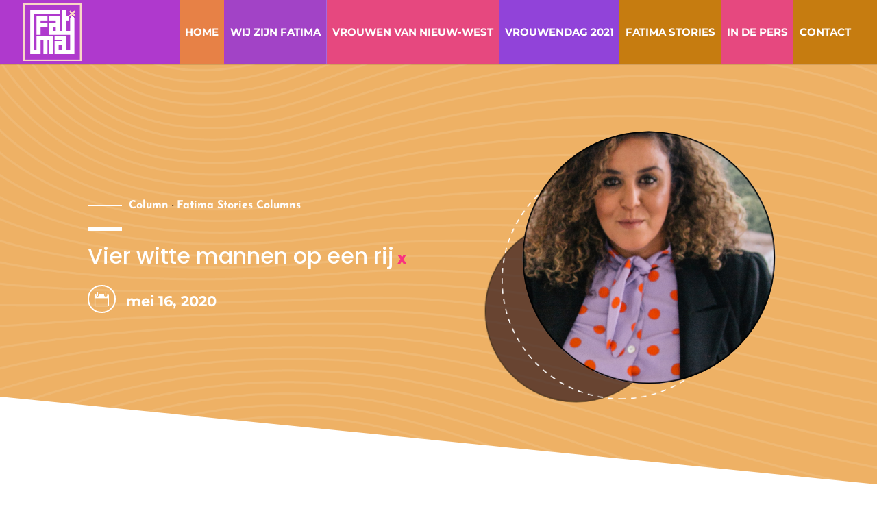

--- FILE ---
content_type: text/html; charset=utf-8
request_url: https://www.google.com/recaptcha/api2/anchor?ar=1&k=6LeoL5wcAAAAAFYGR5GZsWj-GVCHU3hgmx6P1B1C&co=aHR0cHM6Ly93aWp6aWpuZmF0aW1hLm5sOjQ0Mw..&hl=en&v=PoyoqOPhxBO7pBk68S4YbpHZ&size=invisible&anchor-ms=20000&execute-ms=30000&cb=asgwea120zjh
body_size: 48592
content:
<!DOCTYPE HTML><html dir="ltr" lang="en"><head><meta http-equiv="Content-Type" content="text/html; charset=UTF-8">
<meta http-equiv="X-UA-Compatible" content="IE=edge">
<title>reCAPTCHA</title>
<style type="text/css">
/* cyrillic-ext */
@font-face {
  font-family: 'Roboto';
  font-style: normal;
  font-weight: 400;
  font-stretch: 100%;
  src: url(//fonts.gstatic.com/s/roboto/v48/KFO7CnqEu92Fr1ME7kSn66aGLdTylUAMa3GUBHMdazTgWw.woff2) format('woff2');
  unicode-range: U+0460-052F, U+1C80-1C8A, U+20B4, U+2DE0-2DFF, U+A640-A69F, U+FE2E-FE2F;
}
/* cyrillic */
@font-face {
  font-family: 'Roboto';
  font-style: normal;
  font-weight: 400;
  font-stretch: 100%;
  src: url(//fonts.gstatic.com/s/roboto/v48/KFO7CnqEu92Fr1ME7kSn66aGLdTylUAMa3iUBHMdazTgWw.woff2) format('woff2');
  unicode-range: U+0301, U+0400-045F, U+0490-0491, U+04B0-04B1, U+2116;
}
/* greek-ext */
@font-face {
  font-family: 'Roboto';
  font-style: normal;
  font-weight: 400;
  font-stretch: 100%;
  src: url(//fonts.gstatic.com/s/roboto/v48/KFO7CnqEu92Fr1ME7kSn66aGLdTylUAMa3CUBHMdazTgWw.woff2) format('woff2');
  unicode-range: U+1F00-1FFF;
}
/* greek */
@font-face {
  font-family: 'Roboto';
  font-style: normal;
  font-weight: 400;
  font-stretch: 100%;
  src: url(//fonts.gstatic.com/s/roboto/v48/KFO7CnqEu92Fr1ME7kSn66aGLdTylUAMa3-UBHMdazTgWw.woff2) format('woff2');
  unicode-range: U+0370-0377, U+037A-037F, U+0384-038A, U+038C, U+038E-03A1, U+03A3-03FF;
}
/* math */
@font-face {
  font-family: 'Roboto';
  font-style: normal;
  font-weight: 400;
  font-stretch: 100%;
  src: url(//fonts.gstatic.com/s/roboto/v48/KFO7CnqEu92Fr1ME7kSn66aGLdTylUAMawCUBHMdazTgWw.woff2) format('woff2');
  unicode-range: U+0302-0303, U+0305, U+0307-0308, U+0310, U+0312, U+0315, U+031A, U+0326-0327, U+032C, U+032F-0330, U+0332-0333, U+0338, U+033A, U+0346, U+034D, U+0391-03A1, U+03A3-03A9, U+03B1-03C9, U+03D1, U+03D5-03D6, U+03F0-03F1, U+03F4-03F5, U+2016-2017, U+2034-2038, U+203C, U+2040, U+2043, U+2047, U+2050, U+2057, U+205F, U+2070-2071, U+2074-208E, U+2090-209C, U+20D0-20DC, U+20E1, U+20E5-20EF, U+2100-2112, U+2114-2115, U+2117-2121, U+2123-214F, U+2190, U+2192, U+2194-21AE, U+21B0-21E5, U+21F1-21F2, U+21F4-2211, U+2213-2214, U+2216-22FF, U+2308-230B, U+2310, U+2319, U+231C-2321, U+2336-237A, U+237C, U+2395, U+239B-23B7, U+23D0, U+23DC-23E1, U+2474-2475, U+25AF, U+25B3, U+25B7, U+25BD, U+25C1, U+25CA, U+25CC, U+25FB, U+266D-266F, U+27C0-27FF, U+2900-2AFF, U+2B0E-2B11, U+2B30-2B4C, U+2BFE, U+3030, U+FF5B, U+FF5D, U+1D400-1D7FF, U+1EE00-1EEFF;
}
/* symbols */
@font-face {
  font-family: 'Roboto';
  font-style: normal;
  font-weight: 400;
  font-stretch: 100%;
  src: url(//fonts.gstatic.com/s/roboto/v48/KFO7CnqEu92Fr1ME7kSn66aGLdTylUAMaxKUBHMdazTgWw.woff2) format('woff2');
  unicode-range: U+0001-000C, U+000E-001F, U+007F-009F, U+20DD-20E0, U+20E2-20E4, U+2150-218F, U+2190, U+2192, U+2194-2199, U+21AF, U+21E6-21F0, U+21F3, U+2218-2219, U+2299, U+22C4-22C6, U+2300-243F, U+2440-244A, U+2460-24FF, U+25A0-27BF, U+2800-28FF, U+2921-2922, U+2981, U+29BF, U+29EB, U+2B00-2BFF, U+4DC0-4DFF, U+FFF9-FFFB, U+10140-1018E, U+10190-1019C, U+101A0, U+101D0-101FD, U+102E0-102FB, U+10E60-10E7E, U+1D2C0-1D2D3, U+1D2E0-1D37F, U+1F000-1F0FF, U+1F100-1F1AD, U+1F1E6-1F1FF, U+1F30D-1F30F, U+1F315, U+1F31C, U+1F31E, U+1F320-1F32C, U+1F336, U+1F378, U+1F37D, U+1F382, U+1F393-1F39F, U+1F3A7-1F3A8, U+1F3AC-1F3AF, U+1F3C2, U+1F3C4-1F3C6, U+1F3CA-1F3CE, U+1F3D4-1F3E0, U+1F3ED, U+1F3F1-1F3F3, U+1F3F5-1F3F7, U+1F408, U+1F415, U+1F41F, U+1F426, U+1F43F, U+1F441-1F442, U+1F444, U+1F446-1F449, U+1F44C-1F44E, U+1F453, U+1F46A, U+1F47D, U+1F4A3, U+1F4B0, U+1F4B3, U+1F4B9, U+1F4BB, U+1F4BF, U+1F4C8-1F4CB, U+1F4D6, U+1F4DA, U+1F4DF, U+1F4E3-1F4E6, U+1F4EA-1F4ED, U+1F4F7, U+1F4F9-1F4FB, U+1F4FD-1F4FE, U+1F503, U+1F507-1F50B, U+1F50D, U+1F512-1F513, U+1F53E-1F54A, U+1F54F-1F5FA, U+1F610, U+1F650-1F67F, U+1F687, U+1F68D, U+1F691, U+1F694, U+1F698, U+1F6AD, U+1F6B2, U+1F6B9-1F6BA, U+1F6BC, U+1F6C6-1F6CF, U+1F6D3-1F6D7, U+1F6E0-1F6EA, U+1F6F0-1F6F3, U+1F6F7-1F6FC, U+1F700-1F7FF, U+1F800-1F80B, U+1F810-1F847, U+1F850-1F859, U+1F860-1F887, U+1F890-1F8AD, U+1F8B0-1F8BB, U+1F8C0-1F8C1, U+1F900-1F90B, U+1F93B, U+1F946, U+1F984, U+1F996, U+1F9E9, U+1FA00-1FA6F, U+1FA70-1FA7C, U+1FA80-1FA89, U+1FA8F-1FAC6, U+1FACE-1FADC, U+1FADF-1FAE9, U+1FAF0-1FAF8, U+1FB00-1FBFF;
}
/* vietnamese */
@font-face {
  font-family: 'Roboto';
  font-style: normal;
  font-weight: 400;
  font-stretch: 100%;
  src: url(//fonts.gstatic.com/s/roboto/v48/KFO7CnqEu92Fr1ME7kSn66aGLdTylUAMa3OUBHMdazTgWw.woff2) format('woff2');
  unicode-range: U+0102-0103, U+0110-0111, U+0128-0129, U+0168-0169, U+01A0-01A1, U+01AF-01B0, U+0300-0301, U+0303-0304, U+0308-0309, U+0323, U+0329, U+1EA0-1EF9, U+20AB;
}
/* latin-ext */
@font-face {
  font-family: 'Roboto';
  font-style: normal;
  font-weight: 400;
  font-stretch: 100%;
  src: url(//fonts.gstatic.com/s/roboto/v48/KFO7CnqEu92Fr1ME7kSn66aGLdTylUAMa3KUBHMdazTgWw.woff2) format('woff2');
  unicode-range: U+0100-02BA, U+02BD-02C5, U+02C7-02CC, U+02CE-02D7, U+02DD-02FF, U+0304, U+0308, U+0329, U+1D00-1DBF, U+1E00-1E9F, U+1EF2-1EFF, U+2020, U+20A0-20AB, U+20AD-20C0, U+2113, U+2C60-2C7F, U+A720-A7FF;
}
/* latin */
@font-face {
  font-family: 'Roboto';
  font-style: normal;
  font-weight: 400;
  font-stretch: 100%;
  src: url(//fonts.gstatic.com/s/roboto/v48/KFO7CnqEu92Fr1ME7kSn66aGLdTylUAMa3yUBHMdazQ.woff2) format('woff2');
  unicode-range: U+0000-00FF, U+0131, U+0152-0153, U+02BB-02BC, U+02C6, U+02DA, U+02DC, U+0304, U+0308, U+0329, U+2000-206F, U+20AC, U+2122, U+2191, U+2193, U+2212, U+2215, U+FEFF, U+FFFD;
}
/* cyrillic-ext */
@font-face {
  font-family: 'Roboto';
  font-style: normal;
  font-weight: 500;
  font-stretch: 100%;
  src: url(//fonts.gstatic.com/s/roboto/v48/KFO7CnqEu92Fr1ME7kSn66aGLdTylUAMa3GUBHMdazTgWw.woff2) format('woff2');
  unicode-range: U+0460-052F, U+1C80-1C8A, U+20B4, U+2DE0-2DFF, U+A640-A69F, U+FE2E-FE2F;
}
/* cyrillic */
@font-face {
  font-family: 'Roboto';
  font-style: normal;
  font-weight: 500;
  font-stretch: 100%;
  src: url(//fonts.gstatic.com/s/roboto/v48/KFO7CnqEu92Fr1ME7kSn66aGLdTylUAMa3iUBHMdazTgWw.woff2) format('woff2');
  unicode-range: U+0301, U+0400-045F, U+0490-0491, U+04B0-04B1, U+2116;
}
/* greek-ext */
@font-face {
  font-family: 'Roboto';
  font-style: normal;
  font-weight: 500;
  font-stretch: 100%;
  src: url(//fonts.gstatic.com/s/roboto/v48/KFO7CnqEu92Fr1ME7kSn66aGLdTylUAMa3CUBHMdazTgWw.woff2) format('woff2');
  unicode-range: U+1F00-1FFF;
}
/* greek */
@font-face {
  font-family: 'Roboto';
  font-style: normal;
  font-weight: 500;
  font-stretch: 100%;
  src: url(//fonts.gstatic.com/s/roboto/v48/KFO7CnqEu92Fr1ME7kSn66aGLdTylUAMa3-UBHMdazTgWw.woff2) format('woff2');
  unicode-range: U+0370-0377, U+037A-037F, U+0384-038A, U+038C, U+038E-03A1, U+03A3-03FF;
}
/* math */
@font-face {
  font-family: 'Roboto';
  font-style: normal;
  font-weight: 500;
  font-stretch: 100%;
  src: url(//fonts.gstatic.com/s/roboto/v48/KFO7CnqEu92Fr1ME7kSn66aGLdTylUAMawCUBHMdazTgWw.woff2) format('woff2');
  unicode-range: U+0302-0303, U+0305, U+0307-0308, U+0310, U+0312, U+0315, U+031A, U+0326-0327, U+032C, U+032F-0330, U+0332-0333, U+0338, U+033A, U+0346, U+034D, U+0391-03A1, U+03A3-03A9, U+03B1-03C9, U+03D1, U+03D5-03D6, U+03F0-03F1, U+03F4-03F5, U+2016-2017, U+2034-2038, U+203C, U+2040, U+2043, U+2047, U+2050, U+2057, U+205F, U+2070-2071, U+2074-208E, U+2090-209C, U+20D0-20DC, U+20E1, U+20E5-20EF, U+2100-2112, U+2114-2115, U+2117-2121, U+2123-214F, U+2190, U+2192, U+2194-21AE, U+21B0-21E5, U+21F1-21F2, U+21F4-2211, U+2213-2214, U+2216-22FF, U+2308-230B, U+2310, U+2319, U+231C-2321, U+2336-237A, U+237C, U+2395, U+239B-23B7, U+23D0, U+23DC-23E1, U+2474-2475, U+25AF, U+25B3, U+25B7, U+25BD, U+25C1, U+25CA, U+25CC, U+25FB, U+266D-266F, U+27C0-27FF, U+2900-2AFF, U+2B0E-2B11, U+2B30-2B4C, U+2BFE, U+3030, U+FF5B, U+FF5D, U+1D400-1D7FF, U+1EE00-1EEFF;
}
/* symbols */
@font-face {
  font-family: 'Roboto';
  font-style: normal;
  font-weight: 500;
  font-stretch: 100%;
  src: url(//fonts.gstatic.com/s/roboto/v48/KFO7CnqEu92Fr1ME7kSn66aGLdTylUAMaxKUBHMdazTgWw.woff2) format('woff2');
  unicode-range: U+0001-000C, U+000E-001F, U+007F-009F, U+20DD-20E0, U+20E2-20E4, U+2150-218F, U+2190, U+2192, U+2194-2199, U+21AF, U+21E6-21F0, U+21F3, U+2218-2219, U+2299, U+22C4-22C6, U+2300-243F, U+2440-244A, U+2460-24FF, U+25A0-27BF, U+2800-28FF, U+2921-2922, U+2981, U+29BF, U+29EB, U+2B00-2BFF, U+4DC0-4DFF, U+FFF9-FFFB, U+10140-1018E, U+10190-1019C, U+101A0, U+101D0-101FD, U+102E0-102FB, U+10E60-10E7E, U+1D2C0-1D2D3, U+1D2E0-1D37F, U+1F000-1F0FF, U+1F100-1F1AD, U+1F1E6-1F1FF, U+1F30D-1F30F, U+1F315, U+1F31C, U+1F31E, U+1F320-1F32C, U+1F336, U+1F378, U+1F37D, U+1F382, U+1F393-1F39F, U+1F3A7-1F3A8, U+1F3AC-1F3AF, U+1F3C2, U+1F3C4-1F3C6, U+1F3CA-1F3CE, U+1F3D4-1F3E0, U+1F3ED, U+1F3F1-1F3F3, U+1F3F5-1F3F7, U+1F408, U+1F415, U+1F41F, U+1F426, U+1F43F, U+1F441-1F442, U+1F444, U+1F446-1F449, U+1F44C-1F44E, U+1F453, U+1F46A, U+1F47D, U+1F4A3, U+1F4B0, U+1F4B3, U+1F4B9, U+1F4BB, U+1F4BF, U+1F4C8-1F4CB, U+1F4D6, U+1F4DA, U+1F4DF, U+1F4E3-1F4E6, U+1F4EA-1F4ED, U+1F4F7, U+1F4F9-1F4FB, U+1F4FD-1F4FE, U+1F503, U+1F507-1F50B, U+1F50D, U+1F512-1F513, U+1F53E-1F54A, U+1F54F-1F5FA, U+1F610, U+1F650-1F67F, U+1F687, U+1F68D, U+1F691, U+1F694, U+1F698, U+1F6AD, U+1F6B2, U+1F6B9-1F6BA, U+1F6BC, U+1F6C6-1F6CF, U+1F6D3-1F6D7, U+1F6E0-1F6EA, U+1F6F0-1F6F3, U+1F6F7-1F6FC, U+1F700-1F7FF, U+1F800-1F80B, U+1F810-1F847, U+1F850-1F859, U+1F860-1F887, U+1F890-1F8AD, U+1F8B0-1F8BB, U+1F8C0-1F8C1, U+1F900-1F90B, U+1F93B, U+1F946, U+1F984, U+1F996, U+1F9E9, U+1FA00-1FA6F, U+1FA70-1FA7C, U+1FA80-1FA89, U+1FA8F-1FAC6, U+1FACE-1FADC, U+1FADF-1FAE9, U+1FAF0-1FAF8, U+1FB00-1FBFF;
}
/* vietnamese */
@font-face {
  font-family: 'Roboto';
  font-style: normal;
  font-weight: 500;
  font-stretch: 100%;
  src: url(//fonts.gstatic.com/s/roboto/v48/KFO7CnqEu92Fr1ME7kSn66aGLdTylUAMa3OUBHMdazTgWw.woff2) format('woff2');
  unicode-range: U+0102-0103, U+0110-0111, U+0128-0129, U+0168-0169, U+01A0-01A1, U+01AF-01B0, U+0300-0301, U+0303-0304, U+0308-0309, U+0323, U+0329, U+1EA0-1EF9, U+20AB;
}
/* latin-ext */
@font-face {
  font-family: 'Roboto';
  font-style: normal;
  font-weight: 500;
  font-stretch: 100%;
  src: url(//fonts.gstatic.com/s/roboto/v48/KFO7CnqEu92Fr1ME7kSn66aGLdTylUAMa3KUBHMdazTgWw.woff2) format('woff2');
  unicode-range: U+0100-02BA, U+02BD-02C5, U+02C7-02CC, U+02CE-02D7, U+02DD-02FF, U+0304, U+0308, U+0329, U+1D00-1DBF, U+1E00-1E9F, U+1EF2-1EFF, U+2020, U+20A0-20AB, U+20AD-20C0, U+2113, U+2C60-2C7F, U+A720-A7FF;
}
/* latin */
@font-face {
  font-family: 'Roboto';
  font-style: normal;
  font-weight: 500;
  font-stretch: 100%;
  src: url(//fonts.gstatic.com/s/roboto/v48/KFO7CnqEu92Fr1ME7kSn66aGLdTylUAMa3yUBHMdazQ.woff2) format('woff2');
  unicode-range: U+0000-00FF, U+0131, U+0152-0153, U+02BB-02BC, U+02C6, U+02DA, U+02DC, U+0304, U+0308, U+0329, U+2000-206F, U+20AC, U+2122, U+2191, U+2193, U+2212, U+2215, U+FEFF, U+FFFD;
}
/* cyrillic-ext */
@font-face {
  font-family: 'Roboto';
  font-style: normal;
  font-weight: 900;
  font-stretch: 100%;
  src: url(//fonts.gstatic.com/s/roboto/v48/KFO7CnqEu92Fr1ME7kSn66aGLdTylUAMa3GUBHMdazTgWw.woff2) format('woff2');
  unicode-range: U+0460-052F, U+1C80-1C8A, U+20B4, U+2DE0-2DFF, U+A640-A69F, U+FE2E-FE2F;
}
/* cyrillic */
@font-face {
  font-family: 'Roboto';
  font-style: normal;
  font-weight: 900;
  font-stretch: 100%;
  src: url(//fonts.gstatic.com/s/roboto/v48/KFO7CnqEu92Fr1ME7kSn66aGLdTylUAMa3iUBHMdazTgWw.woff2) format('woff2');
  unicode-range: U+0301, U+0400-045F, U+0490-0491, U+04B0-04B1, U+2116;
}
/* greek-ext */
@font-face {
  font-family: 'Roboto';
  font-style: normal;
  font-weight: 900;
  font-stretch: 100%;
  src: url(//fonts.gstatic.com/s/roboto/v48/KFO7CnqEu92Fr1ME7kSn66aGLdTylUAMa3CUBHMdazTgWw.woff2) format('woff2');
  unicode-range: U+1F00-1FFF;
}
/* greek */
@font-face {
  font-family: 'Roboto';
  font-style: normal;
  font-weight: 900;
  font-stretch: 100%;
  src: url(//fonts.gstatic.com/s/roboto/v48/KFO7CnqEu92Fr1ME7kSn66aGLdTylUAMa3-UBHMdazTgWw.woff2) format('woff2');
  unicode-range: U+0370-0377, U+037A-037F, U+0384-038A, U+038C, U+038E-03A1, U+03A3-03FF;
}
/* math */
@font-face {
  font-family: 'Roboto';
  font-style: normal;
  font-weight: 900;
  font-stretch: 100%;
  src: url(//fonts.gstatic.com/s/roboto/v48/KFO7CnqEu92Fr1ME7kSn66aGLdTylUAMawCUBHMdazTgWw.woff2) format('woff2');
  unicode-range: U+0302-0303, U+0305, U+0307-0308, U+0310, U+0312, U+0315, U+031A, U+0326-0327, U+032C, U+032F-0330, U+0332-0333, U+0338, U+033A, U+0346, U+034D, U+0391-03A1, U+03A3-03A9, U+03B1-03C9, U+03D1, U+03D5-03D6, U+03F0-03F1, U+03F4-03F5, U+2016-2017, U+2034-2038, U+203C, U+2040, U+2043, U+2047, U+2050, U+2057, U+205F, U+2070-2071, U+2074-208E, U+2090-209C, U+20D0-20DC, U+20E1, U+20E5-20EF, U+2100-2112, U+2114-2115, U+2117-2121, U+2123-214F, U+2190, U+2192, U+2194-21AE, U+21B0-21E5, U+21F1-21F2, U+21F4-2211, U+2213-2214, U+2216-22FF, U+2308-230B, U+2310, U+2319, U+231C-2321, U+2336-237A, U+237C, U+2395, U+239B-23B7, U+23D0, U+23DC-23E1, U+2474-2475, U+25AF, U+25B3, U+25B7, U+25BD, U+25C1, U+25CA, U+25CC, U+25FB, U+266D-266F, U+27C0-27FF, U+2900-2AFF, U+2B0E-2B11, U+2B30-2B4C, U+2BFE, U+3030, U+FF5B, U+FF5D, U+1D400-1D7FF, U+1EE00-1EEFF;
}
/* symbols */
@font-face {
  font-family: 'Roboto';
  font-style: normal;
  font-weight: 900;
  font-stretch: 100%;
  src: url(//fonts.gstatic.com/s/roboto/v48/KFO7CnqEu92Fr1ME7kSn66aGLdTylUAMaxKUBHMdazTgWw.woff2) format('woff2');
  unicode-range: U+0001-000C, U+000E-001F, U+007F-009F, U+20DD-20E0, U+20E2-20E4, U+2150-218F, U+2190, U+2192, U+2194-2199, U+21AF, U+21E6-21F0, U+21F3, U+2218-2219, U+2299, U+22C4-22C6, U+2300-243F, U+2440-244A, U+2460-24FF, U+25A0-27BF, U+2800-28FF, U+2921-2922, U+2981, U+29BF, U+29EB, U+2B00-2BFF, U+4DC0-4DFF, U+FFF9-FFFB, U+10140-1018E, U+10190-1019C, U+101A0, U+101D0-101FD, U+102E0-102FB, U+10E60-10E7E, U+1D2C0-1D2D3, U+1D2E0-1D37F, U+1F000-1F0FF, U+1F100-1F1AD, U+1F1E6-1F1FF, U+1F30D-1F30F, U+1F315, U+1F31C, U+1F31E, U+1F320-1F32C, U+1F336, U+1F378, U+1F37D, U+1F382, U+1F393-1F39F, U+1F3A7-1F3A8, U+1F3AC-1F3AF, U+1F3C2, U+1F3C4-1F3C6, U+1F3CA-1F3CE, U+1F3D4-1F3E0, U+1F3ED, U+1F3F1-1F3F3, U+1F3F5-1F3F7, U+1F408, U+1F415, U+1F41F, U+1F426, U+1F43F, U+1F441-1F442, U+1F444, U+1F446-1F449, U+1F44C-1F44E, U+1F453, U+1F46A, U+1F47D, U+1F4A3, U+1F4B0, U+1F4B3, U+1F4B9, U+1F4BB, U+1F4BF, U+1F4C8-1F4CB, U+1F4D6, U+1F4DA, U+1F4DF, U+1F4E3-1F4E6, U+1F4EA-1F4ED, U+1F4F7, U+1F4F9-1F4FB, U+1F4FD-1F4FE, U+1F503, U+1F507-1F50B, U+1F50D, U+1F512-1F513, U+1F53E-1F54A, U+1F54F-1F5FA, U+1F610, U+1F650-1F67F, U+1F687, U+1F68D, U+1F691, U+1F694, U+1F698, U+1F6AD, U+1F6B2, U+1F6B9-1F6BA, U+1F6BC, U+1F6C6-1F6CF, U+1F6D3-1F6D7, U+1F6E0-1F6EA, U+1F6F0-1F6F3, U+1F6F7-1F6FC, U+1F700-1F7FF, U+1F800-1F80B, U+1F810-1F847, U+1F850-1F859, U+1F860-1F887, U+1F890-1F8AD, U+1F8B0-1F8BB, U+1F8C0-1F8C1, U+1F900-1F90B, U+1F93B, U+1F946, U+1F984, U+1F996, U+1F9E9, U+1FA00-1FA6F, U+1FA70-1FA7C, U+1FA80-1FA89, U+1FA8F-1FAC6, U+1FACE-1FADC, U+1FADF-1FAE9, U+1FAF0-1FAF8, U+1FB00-1FBFF;
}
/* vietnamese */
@font-face {
  font-family: 'Roboto';
  font-style: normal;
  font-weight: 900;
  font-stretch: 100%;
  src: url(//fonts.gstatic.com/s/roboto/v48/KFO7CnqEu92Fr1ME7kSn66aGLdTylUAMa3OUBHMdazTgWw.woff2) format('woff2');
  unicode-range: U+0102-0103, U+0110-0111, U+0128-0129, U+0168-0169, U+01A0-01A1, U+01AF-01B0, U+0300-0301, U+0303-0304, U+0308-0309, U+0323, U+0329, U+1EA0-1EF9, U+20AB;
}
/* latin-ext */
@font-face {
  font-family: 'Roboto';
  font-style: normal;
  font-weight: 900;
  font-stretch: 100%;
  src: url(//fonts.gstatic.com/s/roboto/v48/KFO7CnqEu92Fr1ME7kSn66aGLdTylUAMa3KUBHMdazTgWw.woff2) format('woff2');
  unicode-range: U+0100-02BA, U+02BD-02C5, U+02C7-02CC, U+02CE-02D7, U+02DD-02FF, U+0304, U+0308, U+0329, U+1D00-1DBF, U+1E00-1E9F, U+1EF2-1EFF, U+2020, U+20A0-20AB, U+20AD-20C0, U+2113, U+2C60-2C7F, U+A720-A7FF;
}
/* latin */
@font-face {
  font-family: 'Roboto';
  font-style: normal;
  font-weight: 900;
  font-stretch: 100%;
  src: url(//fonts.gstatic.com/s/roboto/v48/KFO7CnqEu92Fr1ME7kSn66aGLdTylUAMa3yUBHMdazQ.woff2) format('woff2');
  unicode-range: U+0000-00FF, U+0131, U+0152-0153, U+02BB-02BC, U+02C6, U+02DA, U+02DC, U+0304, U+0308, U+0329, U+2000-206F, U+20AC, U+2122, U+2191, U+2193, U+2212, U+2215, U+FEFF, U+FFFD;
}

</style>
<link rel="stylesheet" type="text/css" href="https://www.gstatic.com/recaptcha/releases/PoyoqOPhxBO7pBk68S4YbpHZ/styles__ltr.css">
<script nonce="R2OSb4Zn3Q_1OFBRmKxTZA" type="text/javascript">window['__recaptcha_api'] = 'https://www.google.com/recaptcha/api2/';</script>
<script type="text/javascript" src="https://www.gstatic.com/recaptcha/releases/PoyoqOPhxBO7pBk68S4YbpHZ/recaptcha__en.js" nonce="R2OSb4Zn3Q_1OFBRmKxTZA">
      
    </script></head>
<body><div id="rc-anchor-alert" class="rc-anchor-alert"></div>
<input type="hidden" id="recaptcha-token" value="[base64]">
<script type="text/javascript" nonce="R2OSb4Zn3Q_1OFBRmKxTZA">
      recaptcha.anchor.Main.init("[\x22ainput\x22,[\x22bgdata\x22,\x22\x22,\[base64]/[base64]/[base64]/KE4oMTI0LHYsdi5HKSxMWihsLHYpKTpOKDEyNCx2LGwpLFYpLHYpLFQpKSxGKDE3MSx2KX0scjc9ZnVuY3Rpb24obCl7cmV0dXJuIGx9LEM9ZnVuY3Rpb24obCxWLHYpe04odixsLFYpLFZbYWtdPTI3OTZ9LG49ZnVuY3Rpb24obCxWKXtWLlg9KChWLlg/[base64]/[base64]/[base64]/[base64]/[base64]/[base64]/[base64]/[base64]/[base64]/[base64]/[base64]\\u003d\x22,\[base64]\\u003d\\u003d\x22,\x22wq7DnRPCqcKCGlXCqcO7E8Ovw5LCksOvw7LDmMKGwp/ClERJwp8/L8KTw7YFwrlcwrjCognDsMOkbi7CisOfa37DosOKbXJBDsOIR8KTwp/CvMOlw73Di14cIHrDscKswp1ewovDlmbCucKuw6PDicOJwrM4w53DoMKKSSzDrRhQPhXDuiJWw5RBNlvDhyvCrcKTXyHDtMKNwrAHIQdZG8OYFMKtw43DmcKewq3CpkUhclLCgMOCD8KfwoZ9X2LCjcKWwo/DoxEKWgjDrMOKcsKdwp7CmxVewrtgwqrCoMOhUMOYw5/CiX3CrSEPw4/DlgxDwqrDm8KvwrXCvMKOWsOVwr/ClFTCo3HCkXF0w6XDqmrCvcK0JmYMccOUw4DDlhlzJRHDu8OKDMKUwqrDmTTDsMORH8OED1hhVcOXd8OUfCcOUMOMIsKYwqXCmMKMwq/DoxRIw51Jw7/DgsOqDMKPW8K5A8OeF8OrQ8Krw73Dh2PCkmPDkEp+KcKHw6jCg8O2wqjDj8KgcsOhwo3Dp0MEKCrClgLDvwNHJcKMw4bDuRTDqWY8LMO7wrtvwoV4QinCiEUpQ8KnwoPCm8Ouw7pEa8KRNsKmw6x0wrgxwrHDgsKMwrkdTHLChcK4wps2wp0CO8OqesKhw5/DmiU7Y8ONB8Kyw7zDjMOfVC9hw7fDnQzDgivCjQNVClMsHDLDn8O6IwoTwoXCklPCm2jCjsKowprDmcKicy/CnDfCsCNhb3XCuVLCkDLCvMOmMDvDpcKkw6/[base64]/CgMOvwpbDu8KHw4kcQMKcOsOzAMOMRlQ0w5MRDi/ClsKCw5gDw5ExfQB5wrPDpxrDosOvw514wp93UsOMLMKLwoo5w74DwoPDliPDrsKKPR1uwo3DoiTCl3LChlfDtkzDuhzCh8O9wqVoZsOTXXJbO8KAXsKcAjp7HhrCgyDDgsOMw5TCkQZKwrw9c2Aww7AGwq5awqzClHzCmWttw4MOYH/ChcKZw4vCn8OiOG1xfcKbEVM6wolbacKPV8OQVMK4wrxHw4bDj8KNw6hdw797d8Kyw5bCtFnDhAhow5/Cv8O4NcKXwo1wAVzCpAHCvcKhJsOuKMKBMR/[base64]/DpMOQQ0TCqsOlw4IoaFjCt8K+wohmwrrCilhmeE/DqRrCiMO9TSjCosKoCXtZEsO7EcK3JsO3wrIbw47CoRpcCsKpG8OZL8KIBcOXAiLCj3HCpnLDmMK4FsOiD8KBw5JZWMKnWcOQwrQBwqw2H2RKfMO7KW/ClMKIwozDksKmw5bCjMODAcKuR8OgScOnF8OiwpUDwrfCtDPCtkwqelfCg8OVUUHDgnEffkbCkXcvwqNPEcKPWhPCkDZqwq4KwonCtALDhMOcw7d4w6wWw54AXBHDssOKw55mWl9+wpnCrjPClcOAL8OvI8OSwp3CjgggGRBhdzfCi33DuSbDtFDColMoPzE/c8OYWz7CinjCv23DpsK1w57DqsOmMsKAwr8KHsO7N8OcwrHCvWfCjCJgPMKEwohAA2Z/SWAOHcOKTnDCt8Ouw5kjw5xuwrpFPwrDhCfDk8K5w5PCqlMfw47CkwB0w4LDkkfDtA8uASrDqMKKw6DCncKCwqY6w5/[base64]/[base64]/ChMOGw47DnMOCDsK5AcO9w6TCrXTCu8Ocw6pBbEFtwoDDosOnc8OKMMKTHsK3wpUJElwqZgBBVWTDlyfDvX/CiMKuwprCj2rDvMOWY8KrfsO/GGcZw7A4Gk4jwqQUwq/DicOawq5wDXLCo8Onwp/CgkTCtMOjwp4LdcOmwqhgAcOZWj7CoVdhwq56U0TDkwjCrC7Cl8OYGsKDJ1DDrMOEwpjDnnB0w63Cv8O4w4XCnMOXWcKBJ3YXN8Kcw7p6KRXCu33Cs1fDsMOBK2c6wrFmIxk2VcK1w5bCg8OcTF3CtAEuRCoDO2XChEkJLmfDqH3Dni9RIW/CtcO0wqLDlcKawrPCmG4aw4DCj8KHwoUeNcO1RcKow6wZw4ZYw5TDqsOtwoRZBHtOXcKIWA4Rw6JrwrY1YTt8SRbCql7CjsKlwp9bGB8fw4rCqsOrw4gKw5nCg8Okwqs0WMOUaWDDiQcFZjTDjWrDl8OJwpglwoR/DC82wrnCkxFmVwpiY8OMw6bClRHDlMKQN8OAFytoeX3DmhjCrsOuw47CujPCjsOsNcKvw6AIwr/DtcOVw6p/FMOjAsK8w4/CqA1KMBjDpjDDuyzCgsKRIMOgDxAnw4IpJ1PCqsKaKsKew6wtwpYMw7k6wrbDvsKhwqvDllk/N1nDjcOPw7LDi8OIwr/DtghAwolbw7HDnGfDh8O9WMK/[base64]/Di0YgW0cDw6s4wrHCh8KXw5AYcsO+w63CsCbCgTDClgXCusKuwp1Ow53DgMOdScOsdcKzwo4Vw70mDCXCs8OywoXCi8OWDErDmsO7wpXCrjtIw7QHw4h/[base64]/[base64]/[base64]/DowcAwrVKajpAd8OPZcOZwrDDhF4VRcOiATROGm4OF0QBwr3ClMKTwqwNw7JxSwM3ZcKTw7RNw5MhwprCnyVow7DCj0kIwqTClhg7H0sQVx94SGJSw5kRX8KuXcKBURDDrnnCsMKSw5k6Zx/DuB1Jwp/CqsKTwpjDn8KRw4PDn8KOw5AIw5fDugbClcO1E8O2wq1Gw75kw49BLcOyTWnDmxxnw4PCrsK5al3CpUdJwrAUO8Kjw6rDgxDCtcKpRj/DjMKpc37DpMOvHAfCpSXDpjAqUcOXwr0nw6HDkTbCtsK0wqbDocK/a8Ocwq17woDDtcKVwp9Ww6TCscKIRMOawowyX8O9ci5Fw7/CvsKBwrIpDFfDj2zChCYQWwtiw4fDhsOHwq/CisOvU8KDw4TDhG1iNsKhwoRSwoPCncKWHxHCusKqw7vChDcMw4TChVZQw5s4J8K/w5oILMO6ZMOOB8O5JMO7w6HDiijCssO2WjARIQLDs8ODTMK/E3UkRT8Mw5ZKwpluesKew7w9ZxNBFMO6esO+wq/DiirCmsOTwpTCuSvCoTfDqMK/DsOrwqRrd8KaU8KaSQrCj8OowqfDokV1wpzDgMKLfTDDvMK2wqTCtCXDsMO7bUgyw61Fe8OfwpcgwojCoBrDvW4FW8Okw5k7ecKMPBTCjAAQw5rCq8O3fsKVw7bDhQnDjcKqOWnCrwHDicKkGcOEAsK6wpzDvcKvfMOPwo/[base64]/CjMOLTMOIM2jDl8OVDMOnDMOCw7NTw7xsw5ZeZmLCimTCvwXCs8OfJEdJKCnCtVM2w7MCTwXCh8KVYAM0G8KZw4JBwqjCnWzDtsKnw48ow7jDoMO+w4w/OcO9wopsw4TDpsO3VUDCjxzDqMOCwot1WjHCjcK/EyLDm8KadsKiYidQacKgwpXDu8KQN0jDj8KGwpcsGnjDgMO0IAXCs8K/cyTDrMKewpJJwrjDl2rDsQVew6kcLsOpwr5vw4NnfMOBJxU/VltnVsKcVD0UTMOCwp4GeBjChXLCtRJcDBQQw7vDq8KbTcKfw7RNOMKjw6wKRQnCs2rCgXJ2wphXw7jCkTXCncK3wqfDtgTComzClxIdBMODesK6woUCam3DmMKMA8KfwpHCvDMyw4LDoMK9InZQwpF8X8K4w7oOw5bDmC7CpG/[base64]/CiAfCoMKnUsKywrbCoSg+wpLCp8K5V8KON8OTwolKScKkRXwkMcOSwoVYKTxCM8O+w5lQIWVQw6bDmUgZw5/[base64]/CsTPDmsOMVcK4EDlnbU7DpA7DscK+TkoPZ21lMUTDtmh/ew4/w6fCpsOeE8KMDFYOw7LDhifDgiTCisK5w4nCux93WMOmwr5UCsK5e1TCo23CrcKAw7onwrDDtG/[base64]/CnMOhwp9fVcO1w6jCnRNewpnDskTCrMO0OMOPwr45CFFqAB1vwq8ZdBLDm8KiDcOITMOfNcKmwrzCmMOdZmgOMTnCr8KRE1fCpSLDsSRGwqUYXcOdwrNhw6jCjWVUw7nDmcKgwqlnMcKNwpzCuG/DssOnw5pqAG4hw6DCksKgwpvCliEleXYMEU/ClsK1wofCisOXwrF6w5wjw6PCisOnwqMLNEHCjDjDoFB2DHDCv8KBYcOBSmkqw6fDmGhhTybDvMOjwoccccKqWBpCYE10woo/w5LCm8KRwrTDmiRRwpHCscKXw47DqTkXZnJiw6rDoDJ8wrACTMKJZ8OSAgxJw6jDkMOiCTJFXCvCpcO0bAjCv8OkdmlofCY3w5tYMlDDq8KyRMKLwqJ7w7rDhsKefG7CuWB7KwBQOcKFw5vDm17CrMOtw4QiSWE/woNRLMK6QsOXwrNFblEIbcKvwrYDPGlwEVPDoFnDk8OLI8OCw7Ydw6RAbcORw4ETC8OXwoMnPBDDl8KjfsOKw5/DqcOgwqDCpA3DmMOxwo1BOcOXe8OAQifDnDzCtMK9amvCksKcZMOINRvCkcO0GBECw53DvMK6CMOyNkrCkxvDtsKZw4nDq0cJVUoNwo9ewrk2w5rCkFjDg8K0wpzDuTghBDs3wqofFCMkYS/ClsOMHsKMFXNlJT7DqcKhNl7DvsKRKVvDpcOeP8OOwow4wqYOez3CmcKhwqTClcOlw6HDvMOAw6zDhMOewo/CkcOpS8OLSAXDjnPCpMOVScO4wrQ+VChsJirDvz8ddWLCliggw6UYQnBXaMKtwq7Dp8OYwpbCjW/DtFbChHtiaMOYfMK9wpdoYWrDm2ICw558wqXChAFCwp3DlTDDn3QsRxLDi37DoWdbwoVye8K2bsKUK2vCv8OBwo/DgsKqwp/Do8OqDcKeYsOUwqNhwozDhcKaw5EGwr/DrcKMC3rCrhFvwo/Dkz3CiG3Ci8KKwowwwrbCmVfClRpfJMOgw67CuMOXEh/Cs8O1wpA4w63Co2bCqcOZaMOzwozDkMKAw4AtWMOkDsONw5/DhjTCr8K4woPCm0zCjgxVJ8O9WMKcQMOjw6c6wrXDjDIWDMOOw6nCjlIGO8KXwpfDqcO0N8KZw4/[base64]/DjcKRKFJuwoLCl8OXw47CjsKHwrw9B8OzbsOQw5wRw7zDvT4vcCpzOcK/WFnCk8OIcVhcw6rCkMODw750JhXCoDvDmcObGcOmbFrCvTxow70DJ1TDpcONVMKzGFlze8K9CWxdw7ELw5rCncO+ExLCv1RAw6TDtsO9wowFwqvCr8KCwqbDrk3DoCNJwrPCvsO5woIAXWZgw7Rfw4cnw5/[base64]/DuSLCpcKqwoo8wqIuBBhdJMK2wrVLw7lsw6A0VSoZaMOJwqhMw4nDvMOtLcKQUxt8MMOSIQ9/XBrDisO1F8O3HMOLdcKaw7jCmcOww4AZwroNw7HChi5vW0FwwrLDl8KlwqhgwqQrTFYDw73Dln/[base64]/GC7CnMOwZ3nCp8O2WMORwrUxwqTCmUJNwpBBw7F1w5nCjsO8am3Cq8O6w7LDhhvDgMOTw5nDoMK6RsKnw5XDgRYULsOhw7h8GmYgw5TDgQ3CpDALKh3CkjnCoBVVNMOLUBckwr1Iw71pw4PDnEXDqjbDiMOZeipmUcOdYRbDll8FDHkQwq/CtcOkFxU5TMKBbsKWw6QRw5DDuMOgw5ZEECs3EQlCUcOUNsKRccOIWgbDu1vClS/CixkNHjtlw6xnHmvCt2EaE8OWwrAXQsKEw7Jkwo1zw6HDi8KxwpPDsRrDtBDCqDhVw78tworDrcO1w43CuzoJwqXDvU7Cp8OYw6kVw6jCnW7ChBZUX0coGQfCpMKFwq5Jwo3DuBbDsMOow50/[base64]/RcOlw6k1NsK0w4Nww4gLcFPDlcORG8OEV8KAwpvDrcO7w6ZDWk8zw47Do2VHbiTChcOwZjRvwo/CnMKxwqwCUsO4MmIbPMKdAMOZwrzCj8KoIMOQwqPDrcK/QcK1YcO3bzIcw7I6f2MUacOJfGp1UF/CvcK9w5hTb0B6ZMK3w4rCinQaAiQFN8KWw7DDnsOgwqnDp8O3O8Odw4zDicK2VXbCmsKBw6/Cm8K3w5BpfcOew4TCn07DvhvCtMObw6bDlXnDtC8XOVhJw7Q8dMKxPcOdw6IOw64PwpDCicOqw6p9wrfDmV0Gw7c1dMKgPgXDjyVfw71qwqt1eRrDpQpmwr0fc8OFwrIJDsKDwqYFw7xZQsKzQzQ0KMKfFsKIUkMiw4Blfz/Du8O7C8KWw5/CnV/Dt2/[base64]/[base64]/DgMOcwrwhwprDgx/Dh8OGFXvDuGVxwpfCiABPcRjDvgpxw4bDtgM9wpTCiMOUw4rDoV3ClzLCmmJMbBwqw73CrzgDwqzCtMONwqHDinQOwq9aFSbCqxNBwqbDq8OOJDbCt8OAYRbCpzbCnsOrw4LCksKFwoDDmsOMcUDCh8KSPAduAsK2wq/Dvxg0QSRSVcOWGMOlaCXCuEvCuMOLZRLCm8KjFsOAUMKgwodIW8OQXcOFEB90LMKdwrRsbnzDvMK4esOGFsO3fWvDhsOKw7zCgcOYPlvDsi1rw6oCw6vDg8KowrNMw6Jnw4vCjsOmwp0Mw7gHw6gZw7bCo8KgwqrDgQLCocOSDRjDok/CkBvDnCXCvMOcOMO7GMOqw6TCtcKDbTfCncOow5gVZmHCh8OXPsKJJcOzacO1cGLCpiTDkF7DlAETeWg6WGQ+wq0Pw5nCulXDi8OyDjAjPy/ChMK8w4AQwoRTQ1vDu8ODwrvDq8KFw7XChTDCv8O2wrI/wqrCuMKAw4tANA7DssKiV8KeGcKDQcKgH8KuMcKlVgYOPBTDk2XCssOcZFzCi8Kfw6jCssOpw7LClyfCkBVHw6/CgAZ0bTPDjiEhw4vCrD/[base64]/[base64]/w60Jw6vCoMKnFGTCuMKOw4REwqo8w4LCjsK4d3RZG8KOG8KpKCjDow/Cj8KSwpIowrc/wqTCvUIGblXCqcO3wr3Cp8KewrjCnBoZR3Uiw450w5/Cl30sUGXDtiTDpsOAwpjCi2/[base64]/Cg8OCwo0WwpHDkiPCnB3CscOHPMK9fChsWREJw6rDvhoUw43DrsKvwpfDqTpSM2LClcOCKMKIwpN7XVUnTMKLNcOJXx5gSCjDjMO4d0dHwoJbwrc3G8KRw5rDicOvCsOFw4cCTsOkwqzCiEzDiz1jE2lQccOSw7Ysw51yV24Rw7rDrX/[base64]/Ck8KNw65Gwp/Cg8KPP8KDwo04eUVXLn3DncKJPsKMwq3CnXXDg8KSwqfDo8K3wq7DrjQlIyXCoiPClEgrXiJ6wqocdsKcJlZJw7/DvBnDrHbDn8K6BsKrwoEwRcKCwpbCvWbCuSkAw7DChMKJe3FVwrLCh21XVMO0JU3Dh8OCHcOAwrMGwok6w5oYw5vDsw3Cg8K4w7cDw5HClMKQw5ZUZz/[base64]/DrsOZwo/CvCcVwrI0X8Oowp3Cl8KZU8OdwpFSw5/[base64]/Cu8Osw4kiTEDCtyTDkHEyw5ZPFsKWwpN+EsK1w4wpbcOEAcO6wrdbw69MS1TCj8KwdBzDjizChyjClcKKJMOiwoo0wpfCmhRON0x2w61kw7Y5TMKNI1LDlz4/Y2nDtsOqwqF4ZMO9YMOiwo5cRsOcw4k1Hicaw4HDnMOGEQDChcOYwoDCncKFeyUIw65PKUB5JVvCoSd9BwB/wrDDhhU1dm4KF8OQwqPDs8Klw7jDpGBkSArCjsK2HsK6M8O/w7nCmjg+w70XWWfDo3tjwqjCoB9Fw7nDiz/[base64]/CsAosG3Icw7EmdSQ5V8KxwpkMwqfCn8OUw5/DqsOQIgI0wq/[base64]/DjBsVw5XCiREAXhPDhsO1w4fCgsOpwr49w7LDpQ8Pw5/CksOnFsK6wps+wpDDhiXDtMOCPjlFRMKFwr00aHY5w6gkOwg8FcO5C8OFwoPDh8OnIAEheRk2OMKcw60YwrNCFmvCjQIEw5/DsEgkw5gAwqrCtlsGPVXCpMOZw45iF8Opw5zDvUrDksK9wpvDuMO4YMOWw57CsAYQwrtKQMKZw7jDg8ORPnQaw6/DvF/CmcK3OQnDnMKhwo/[base64]/[base64]/Dl8OQVkrCrFRGw4I9w7YVwr7CllEqY3PDm8OnwpICwrLDkcKcw5wlb0B4woLDk8OowpHDrcK8woQISsKnw7HDrsKnd8KidMOILSEMJcOmw5/Dkx9fwqDCoUAZw4IZw4rDoQoTSMKtAsOJR8OBPMKIw50rVMKBWXDDh8KzBMKfw4taQAfDq8Ohw73DnD7Csn1OTChBBXVzwqLDn2vCqh7DrMKjcnLCsQDDpH7CmTXCi8Kswp08w48XVGYCwrXCtksowpTDjcOaw5/Dkxg2w6jDj14WWGBhw6hFfcKIwo7ClC/DuATDgMOvw4sRwoByecK7w6fCkAwMw6dFBlccwo9qLAAyZWpawrp2cMKwHsKZB18WUsKddivChHjCjh3Dl8Kwwq/Ds8Knwo9IwqEaZcOdUMO0IgomwqNSwqBGAhHDr8O8DVZhwpnCjW/CtzXCtU3DrTTDqcOswpwzwo1yw5RXQCHCrV7Dpz/DgMObVwZEbsO4fXc3EkDDuEdqEinCkyBAB8O2wrUdAgouTDfCosOFHFQiwqfDqxPChcKtw7MdVTfDgcOQCmDDtSI4YsKUU2oVw4DDkWHDksKzw4p0w4UTOcO/YH/CrMKQwppjRADDssKIclXDlcKTR8Ohwp/CgRd4wojCqF1Nw4JyDMOLEX/Cn1LDlTbCr8KkGMO5wp8EecOjGsOJGsOYA8KOZmDCpX9xXMKjRMKITxImwqDDgsOawqMpLcOKRGTDusO9w6vCjwApVMOUwoRZwoIMw5PCr00yO8Kbwo9WPMOKwqslVWFqw53Dg8KYUcK3wr7DicKWCcKNBibDtcO3wpBQwrTCpMK+wqzDkcKZXMOBIgM/wpg5PsKTbMOxTBoKwr8IMVLDj3A8DXkdw4LCs8KbwrJawrTDtcOnB0fCqnPDv8KDSMOCw5TCnWvCiMOlCsO0FsOKZ217w644ecKQCsKOMsK/w6/[base64]/Cn8KTF8KYbhMTBMK0wogTwqjCox1CDHY4KgBhw7fDlE06woYDwp9GYULDvMOKw5jCrjw5OcKDTsKSw7ZrHUEdwoAXCMOcYsKZey5vYRPDrcK1wonCtcKHYcOUw6bClzYPwpTDj8KxbsK4wr9hw5bDgTUUwrPDoMOhFMOaMcKLwr/[base64]/DmDbCo8Osb3N+w5DCrnnDoHI0w4RYwrfCi8OQwph5ecKfCMKeQ8Kfw4QcwqzCuTszKsKKOMKsw5LDnMKKwrnDosO0UsKCw4vCjcOhw6bChMKQw6Q1wqd/diUaIcKFw5zDmMO/MhRaHnohw4Q/NB7CrcO/[base64]/Cu3rCoS4WWFwuwrrDhEDConxFVsOKwp4oGDDCqxEIRsKOw6fDuWNEwqzCnMO5aj/CrkzDqMKpbcOrbUHDucOGOxQoQyshUWobwq/[base64]/CvC4swrTDsMKLAiHCm8KjwqzDmHfDlzzCiMKwwpTDg8KbwpkXYsO9wqjCoGzChnTCiVXCriRDwrdlw6/DjRDCki04BcKjV8KLwq9gw5JGPSLCuDROwoBYAcKLPicaw7sBwoERwpd9w5zDgMOuw6PDh8KswqMuw7E3w4TCicKLHifCkMO/GsO2wo1hYMKucAscw5BUwpvCicKKDSJtwqgNw7nDgUxWw5AGAzF3LMKOPiXCs8OPwoTDrEzCqhogWl8KEcKXVcOkwpXDtiAJckTDq8OWOcKzA2VvT1how7nCtRc9O1pbw4jDl8OhwoRdwoTDsiA8YAcBw7XDoCoYwo/DtcOPw5AAw7QvNmbCjcOLdMKWw6IiIcOyw7pddyPDjsKKZcO/bcK3e0fCtzPDnVnDo0nDp8KBAMO4cMOqKGDCpg3CvRXCksKcwrPCk8OAw5weRsK+w7sYB1zCs1fDiTjCrnjDhVYyVQvCksO8wovDrsK7wqfCtVtkVlLChnNXccKAwqXCtMKDwp3DvyXDvyVaThALKnV6XVXDomPCl8KcwoTCl8KnD8OcwoDDhMOedU/[base64]/DtcKvPMOREsK0GiHClBp4KgHCk8KZM8Knw6vCgcKwPsOTwpdTwqgcw6fDlVlOPBrDuzPDrmMREsOmV8KgUMONAsK3FMKjw7EAw4LDjzXClMOmHcODwrTDqC7CqsOaw51Td0w2wpo3wpDCsl7CpjPDtBAPZ8O1RsOYw6xWL8Khw55HFhTDmT01wr/[base64]/wrbDu8Krw559NcK1wplte8KcNcO4VMOpwr3DhsO0cinCqS1QTlA/wqUJU8OhYn5BWsOKwrPCp8OwwrQgI8OWw5vCl3YFwrrCpcOLw6TDm8K4wpRRw7/CmXfDohPCucK2w7bCv8Oiwo7CosOZwpLDisKQRXw/HsKkw759woAXYWjCinvCn8KawqbDh8OHOcKxwp3CmcKEFnMwHAMOD8KaRcOkw4vDpmnCihoLwqLChcKFw7zDvCHDuUfCnjXCqFzCjHgPw7Qgwp9Qw6MMwq/ChCxNw7Z4w63Cj8O3d8Kcw7cFWsKVw47DuDrCp2RkRhZ5NsOfTWHCqMKLw6thdwHCi8OHLcOKZj1Cwo9Rb2h4JzA4wrE/[base64]/CixtKwr/DsU8AQ8K9F8OSAl/DqsOtwozCsX/[base64]/Lw3Dqy7Dv8KRwpxwwo5iw7ArwqcPwo8VVCXClxVjUhcJDMKUbj/DvMOTIkfCi3MPfF5ww5gKwqTCvTILwphXGyDCmxB/w4nDpwBAw5DDukjDqisAHsOJw6HDgXs1w6bDq3JCwop4O8KbFMKJbsKUJ8KPAsKVA0tsw7l/w4TDoQIPOhUywpzCuMKZGDRXwrPDimYpwrMuw4fCuiPCui/ChAHDgsO1YMKhw7siwq46w7UEB8OewqrDvnkGdcOTXE/DoWzDjsOSXxjDnDlMbWpsRMKvDC4Hw4kAwqDDsFJjw6LDv8K4w6DCvzN5JsKdwonDs8O9wowEwqAVDU0WR37CrkPDlxDDq3DCkMKSAMK+wr/DnjPDvFwkw5YpIcKGNBbCksKqw6PCmcKHPcOABzRwwqdew5wqw7tLwowsUMKaFR1kLDRTPcObI1jCj8KJw49Cwr3DvBFEw4U0wo1VwocUcERcJm8yK8OIUjXCu2vDh8OLXjBfwrfDj8K/w6VCwrfDjmkpTARzw7zDjMK/S8OibcKSw6BiEBLDuy7DhTR3wp4pAMKQw5PCrcKHEcOlbELDpcOoGMOFBMKXNl/CkcOWwrvClArDuBp/wrU3YsK+wrEdw63CtsOqJAHCn8OMwrQjERp0w4E6WhNuwodHR8OYwp/DtcOofQofRB/DosKuw53Dj0nCt8O2CcKKLCXCr8KCJxTDqy1mB3ZlZ8KBw6zDl8KBwpfCoTkMNMO0AA/Cn0c2wqdVw6TCjMKgAixIGsKGPcKpXSfCugPDr8OteEtyPAIsw47CjR/[base64]/wprCssKEYcKvfh/CkTDDjHbDnMOsSsKvwqEzw6TDtBUYwoo2wrzCg04Lw6/DvkTDvsOUwpbDrsK/cMO7YmdWw5fDpzhnPsK4wpYGwpIAw4VZHxEsXcKbw5lZIA88w5ZWw6LDr1wKRMOCVRdTOnrDgXfDrD1/wps7w5PDkMOCOcKARlkHcsKiEsOtwrgPwp1ABFnDqCF5M8K5aWLCoRrDoMOnwpAbZMK0acOpw5lOw4Jgw7bCvywGw4x6wp93Z8K5C1txwpfCmcKqLBfCl8Ouw7tywpByw54FVlnDsS/DpWvDsFgrdgMmV8KHBMOPw4gEJUDDmcKHw67CrsKSE23DkhHCo8OxCcONHgLCgsK+w60Ew6M3wpXDmnlVwpLCkwrDoMKJwqZzKhpAw7YjwrjDjsKSWTDDl27Cv8KbXMKfWmdWwoHDhhPCuXwpaMOyw45QZMOKJ2J+wpNPZ8O0fsOoXsOjKREJw50bw7bDrsO0wr/CnsOCwohAw5jDtsKKB8KMb8O3D1PChEvDtjPCmnArwqnDtcOww4xcwpPCqcK8c8OWw7dywpjCmMKEw4nCg8Kcwp7DjwnDjQTCjiRddcKiUcOqMAEMwq4WwqE8woTDgcO4F0LDlVlmN8OVGwLDjxwlLMO9wqrDncONwp/ClMObLUPDrMK+w4sOw5HDn1jDiWs3wrrDpn46wq3CisOCW8Kdw4rDp8KdCgQfwp/[base64]/CtMObwqTCuFV5w65qcMKvwph/YMKIc2J1w7AGwqbDkcOAw4Zdw507w4M3J3zCgsK7woXChsOOwoE8FsO7w7bDjVELwr7DkMOTwobDsXsFDcKzwrQNNzNRB8O+w5jDjMKEwpBuVSBcw5IYwo/[base64]/[base64]/DssOWKMKpw5jDjG9CWMOMbcKGUGfCvwF0wpYcw7vCv350fR5Vw4TDp34nwpB+HMOCFMOZGCUJLjBiwpnDvX17w6/CoEnCr1jDqMKpXXHCsVFbOMOqw690w7URLMOjVWlYVMO5Q8KIw6xLwog/[base64]/CmFwHw7oJwowfw7vCmsK4wr3DtcKaU8K5bMKvw65ewr7CrcKNwpVrw4rCmgl4OsKHH8OMQG3Cl8KVTFnCusOKw6ESw75Bw5QOLcOFSsKAw4MVwojCvHHCkMO0wrDCgMOPSC0ew69TWsKRZMOMA8Kcb8K5aCvCgkADwr/DrsKawoHCpBE7T8KhWBsuB8ORwr1NwpxrHXjDuTJEw6pRw4XCiMK4w5sIEMO2woDCisOzM1zCv8Kjw4YNw4NVw4onMMK3w7g3w5NqKTrDnwjCk8Kzw5M7w6Yaw7XCg8KtB8KIUS/DhcOdAMKoEmTCj8K/UADDogkHeEDDsDvDiwxeQsOYFMOmwrzDoMK/Q8Kew7Q0w40iR3MOwqUmw4fCtMOJX8KYwpYawpUrMMK/woPCmsOIwplREMOIw457worCm2zCiMOyw5/[base64]/[base64]/wpTChRfDnAzDkcKwVMKGQSg3wokASDkrMcOVwqAxDMK/w6fCmcO7IQcXWsKLwrHDo0x2wpzClQfCuDQvw6JxNRMxw4PDrVJAYmnCljJtw6XCqCrCi1gew7JoH8Ouw4fDvT3Ck8K2w4wuwpDCi0xFwqxXWMK9XMKCQ8KhYlHCkVliUA0jA8OVXyAOw5LDg0fDmsO/woHCs8KZXEY0w4VHwrxCI1FWw53DugjDscKxOlrDrSjCiWbCsMKlMW88PVIVwqfCj8OVF8OmwofClMKpcsKyccO6GEHCl8OcFmPCkcO2IC91w7s3ZA4Iw6howqguM8KvwqErw4bCiMO2woAjVG/CjFRxNV3DuVfDjsKUw5DDu8OiK8OjwpzDh31hw74UfMKsw4lUeV/CtMK/esKgw7MLwoRUfVg/IsOfwoPCkcKEccK5dcKKw4rClEJ1wrDCgsKXZsKbAzzChDILwo7DvsKfwoTDm8Kuw71ICMO/w4w3FcKSNQM9wo/DtBMFYkMME2bDo1rCrENsQBXDqMOYw5Roa8KuCxVSwotADcO/[base64]/CvV0Ew7bCm37DnMK2w7zDownDhS7DtcOYJQFWDcOww5plw6rCpMO/[base64]/DisKUwq8VEyPDlx8UBzjCrsO0BTnCnm/Cj8O5wpHCkUsacwA1w6bDlUDDhRBNPwhhwp7CqUo8dQA4JcKhMsKQWwHDssOdX8K7w6wkO3FhwrXChcO2IMK1HCs2B8Opw47DiBXCoXIZwqXDvcO0w5/Cs8K1w6zCkMO6wrgww6LChcK5GsKjwpPCpDR+wq4GZXTCpcOKw6zDlcKBXMOlXUzCv8OYDwfDtRvDpcOAw4ItNMODw5zDpnzDgcKlVg1eGMKyUcO2wrHDm8K0wr4wwpbDl3UGw6zDv8KMw65qBcOPT8KZPVbCmcO/IsKgwrsALRw8XcKvwoFNwoIhW8KEBMKEwrLCuBfCosOwC8OoXi7DisOKSMOjPcOqw74NwqLCpMOSBCUqVcKZcgNfwpBFw4YEAAs+bMOgZTFFdMKoBRnDlHDCocKpw5Utw53DgsKDwpnCusKMZVYHw7VHOMOyBGDDnsK/wqYtdlpXw5rCoDXDiXURM8OIw65Zwqt4U8KDQcO9wpXDn0McXxx6D0TDiFjCrFbCnsOYwoTDg8K3GMKwD3BZwrPDmWAGE8KjwqzCphwyb2/CsAg2wol+D8K5Jg3DgsOqI8OjbyVWRCE9IsOTJyzCjcO2w4c9M2cnwrnCoHgZwp3DtsKMFjAbYQRWw7xswrLCtcOYw4nClS/DjMOMDsOFw4/ClT7CjEzDgyt7QsONTwTDo8K4SsOVwqhIw6fDmRfCl8O4wrhmw7Q/woXCr1oneMKkBy48w7AIwoQYwpnCrlYIQMKcw6RLwo7DmMO9w4DCri06CUzDicKLwqJ8w6/ClilaWMOmIsKQw5VGw7gBXQvDgMO/[base64]/DsyHDvsKKYsKGw4XCv8KoUSTCvMKCHxHDrMK8JyUYLsKdTMOYwo/DngLDgcKIw6fDlcO8wrvDg35nBDouwoMZXS7DtcK+w6Qqw4UKw7Acw7HDj8KnNhkPw4tfw5HCk1/DqsOcAMOpI8Ocwo7DiMKYKXwHwowNalgiH8KBwobDpA7Dh8KMw7ATE8O0VC4Xw7jDkGbDiAnDsGrDnMO3wrZvdcOUw7vCrMKWVcORwqFbw7jDr13DtMK4KMKtwol2w4ZdaxdNwrnDksKAE2tdwr44w5LChSZvw4wILmQYw5Qow57Dp8OwOUALZA/DtcKbwr5vXcKkwqfDvMOpKsKQesOLAsKHPzrCnMKQwrLDnsOhBxcIcXPCuHZ6wqPDogzCv8OXDMOXK8OBD14QBsKfwrPDrsOvw4UJC8KeQ8OEJsOrM8OOwoJiwo1Xw5bDk0RQwonDuH59w6/ClTFuw7HDk2BlKHxyfcKTw7gTA8K6KMOWccOUIcO0TGMHwqtkFjnCnsOnw6rDoT/CqHQyw5xeL8OXH8KawqbDkFJYDcOswoTDrwxSw7TDlMOKw6d3wpbCqcOEMmrCnMOpeSAAwq/CjsOEw48Rwp9xw6DDshsmwrPDhk0lw7vCm8OpZsODwq4tBcKbwrsPwqNsw4HDicKhw5BSPMK4wrjChsKswoFQw7jChMK+w6fCjGfDj2AvKEfDnU5ScwhwGcKbYcOIw74zwp1cw6jCiB46w49JwpvDvlDDvsKUwpbDt8KyBMOxwr8LwqEmGhV/G8OHwpcGw4rCs8KKwqvCtlPDmMOBPAJcdMKBIDJVej1lZDnDgGQKw7PCjDVSJMKzTsOdwpzClw7CnlYmw5EuEcOjFCddwpZlEXLChcKsw5BFwr91XAPDlFwMUcKJw71EJMOxMAjClMKLwo/DjArDjMODwpV4w7hqUsOFbcKNw4bDl8KWfgDCrMKPw4nDjcOuFj3CjXbCpTdDwpAYwqvCoMOQX1LDiBHCqMOtDwnCmsOLw457csO+w5oPw5sEFD4/T8OUATrCpcK7w4Blw5fCgMKmw6gURijDoVvDuTh9w781wow2NxgPw4BLZRrCjhQqw4bDs8KLTjB0wpdow6cVwp7DlDTCgTnCl8OowqzDh8KAAQpAd8KXworDgTTDmR0CH8O+NsODw7BXK8OLwpjCqcKgwpTDrMOBIBF4Rx/DiFXClMO3wrjChyk4w53CgsOiH23CnMK/VcOxA8O/wo7DuwjDqwJNZC/CqENewr/CmipHWcKkDsKCMUbCkmPCiTs8csOVJsK4wo3Dj24Dw7DCkcKEwr0ufAPDmz5pEyDDnUoGwo3DmFbCoGDClAsIwoYmwojChGQUEA0PacKAF0ILQcObwrANwpk/w6kvwrJcbQjDrCJ4KcOsaMKTw7/[base64]/DqQ0zwrs8PcKcw47DmsOpw5dLwp1Pwpw9XSvDtETCiAkBw6HDpcOQZ8OAfF50wrojwr/CjsKUw7HCnMOiw4DChcKpwp1aw7Q9RAl0wr4wR8O3w4nCsyBDKzQiKMOHw6fDl8ObbmHDpmbCtVFsF8OSw6bDqMOXw4zCulEAw5vCisOKZcKkwqYFA1DCg8OAdVoAw5nDjE7CojB7w5hVXHYeb3vDoz7CncO5OhvDsMK2wp4LUcOnwq7DhsOlw73Cg8K/wpfCgGzCmGzDosOnbVTCoMOGXBvDs8OZwrvCoULDh8KNPSjCtcKPacK7wovCkzvDpQZDw7NZLGHDgMOaE8K9UMO3dMOXa8KIwpgGSF7CmCTDgsK2G8KIwqrDrAzCiHMRw6/[base64]/DrcKGQ8KwAwrCkxLChUEqwogjwoIXMcO7Zz9/woDCu8KMw4LDi8Ovw5nDu8OJM8OxQ8OEwp/DqMKXwpHDqsK3EMO3wqNKwp9ycsO7w6TCjcOJwprDusOaw4TDrjlHwovDqkpRPnXCognCmF4pwprCiMOnWMOTwpDDoMKqw7kNd1nClCbCn8KwwpvCrS5KwqEeXcOnw7bCssK2w4rCk8KJI8ObMMK2w57DtsK0w77Cix7Crxljw5rDgjTDkUpFw6XDoxsFwp/[base64]/wq1ywoDDoHBDGsOtbMKRwptpWGsfXG3Crhw5wp7Dln/DrsKfbGPDlsO5cMOHwo3Dk8K8GMOOLsKQKlXCpMKwFxJXwok6A8KuYcO6wpTCnGYlLVHDoykJw7cswp0NbCs1OcKQJMKfwpw6wr8mw4dBLsKPw61swoBJZsKqVsKuwpRwwo/Co8O+MldAJTDDgcKMwprDicK1w4DDssK1w6BnHHTDuMK6fMOmw4fCjwJVVMKyw49FA2TCscO9wr3DnR3Dv8KsKCzDkg/CiTBpRMOROzPDr8OGw5crwrjDqGQdCHQCB8Kswr86WsKEw4kybgzCksO8dmbDscOkw7kKw57Dh8O6wqlUbwR1w7DCuC8Cw6loRnoxw7zDg8OQw5jDu8Kvw7xtwo/CmikEwoDCusK8L8OGw6hKeMODBz/CpU/CvcKrw7vDvHhaOMOQw5kITFU8ZEDCk8OKUTLDlMKtwph2w7EsL1XDtDxEwrnDq8KXwrXCqMK/wqMYeHMOcUsDQ0XCs8OIAGpGw77CplLCiTAywqAAwp8dw5TCo8OswqV0w5fCncKjwr/DhS3Doz3DjBhywqduEUbClMO3w6zCgcKxw4fCj8O/XMKvW8OHw5LCmWjCtcKfwoFgwozCgV9xw7zDoMKwN2gawr7CjnLDr0XCu8KjwqPCv0w+wo1pwoDCpMO5OcK4RsO1ZyNqeAcjKcOHwqEgw59YVBU1E8OvD3xXJSnDgT1xdcK5KAwOX8KyM1fDg2rColAZw44xw5jCtMK+w7FfwrnDonk2NAB7wr/[base64]/DisK7w5loUVzDk8K1a2fDgsKFUFLDpMKBw4ISQsKeMsORwpQwXEjDi8Kww7bDjiPCjcKUwo7Cqm/DrMKLwpkucGRhGnU3wqTDr8K3RBfDoCk7c8Opw61Ow7kVw6V5OGfDncO1PVzCvsKhIsOsw6LDuyQ/w7jCgCU4wotvw4rCnBLDrsOMw5ZCU8KGw5zDtcOtw7jDrsKnwoNeIgLDvSJNVcOJwrvCucKqw4vDtcKFw5DCo8KcI8OiZGDCrsOcwowHExxcJcONMlPCi8KdwqrCr8OkacKhwpvDlm/[base64]/CrgjDiBDDiRd8GhFbFSAlwpN2w6vClcOKwo/[base64]/Oh54IsKNwqTCocK9AsOUW8Osw4jCmMKPPsOZPsKCw45RwpYzwoHDgsKLw4QkwrZKw7/DlcKBD8K6RcOPXWrCl8KYwrERV1PCpMO/Q3vCvmnCsTLCtHMVLwDCqBXDmmZQJhRsScODSsOWw4JrZVLCpAZEDsKybTN3wo8Zw47DksKZIsO6wpzCrcKFw6FSw79DJ8KyDHzCt8OsEMOmw7zDry/CksOnwpMlBMOtOgvCjsOJAkp/[base64]/[base64]\\u003d\x22],null,[\x22conf\x22,null,\x226LeoL5wcAAAAAFYGR5GZsWj-GVCHU3hgmx6P1B1C\x22,0,null,null,null,0,[21,125,63,73,95,87,41,43,42,83,102,105,109,121],[1017145,101],0,null,null,null,null,0,null,0,null,700,1,null,0,\[base64]/76lBhnEnQkZnOKMAhnM8xEZ\x22,0,0,null,null,1,null,0,1,null,null,null,0],\x22https://wijzijnfatima.nl:443\x22,null,[3,1,1],null,null,null,1,3600,[\x22https://www.google.com/intl/en/policies/privacy/\x22,\x22https://www.google.com/intl/en/policies/terms/\x22],\x22qf556emKy3etUcVMUdCNEHBkyZb+tdHVEpUfll4orFg\\u003d\x22,1,0,null,1,1768690001376,0,0,[19,240,2,111,123],null,[121,103,151,5],\x22RC-eN33NqfjIbh-dg\x22,null,null,null,null,null,\x220dAFcWeA6Eb_py4YMHhD3C5nI51ik19Z6aj_K9aE74RWq8IyRQxlVsnbMYBT3WOXXups23s8jBFRiFAA3gTAIFL5wvOxYLfPYxIw\x22,1768772801287]");
    </script></body></html>

--- FILE ---
content_type: text/css
request_url: https://wijzijnfatima.nl/wp-content/et-cache/11025/et-core-unified-11025.min.css?ver=1768634422
body_size: 1745
content:
.mobile_menu_bar::before{color:#fff!important}@media only screen and (min-width :981px){#top-menu .menu-item-has-children>a:first-child,#et-secondary-nav .menu-item-has-children>a:first-child{padding-right:0px}#top-menu .menu-item-has-children>a:first-child:after,#et-secondary-nav .menu-item-has-children>a:first-child:after{display:none}#et-top-navigation{padding-top:0px!important;font-weight:100}#top-menu li{margin-left:-3px;padding-right:0px}#top-menu li>a{padding:40px 8px 40px 8px!important}#top-menu a{color:#000}#top-menu li.color-1{background-color:#E78146}#top-menu li.color-2{background-color:#A243C6}#top-menu li.color-3{background-color:#E6487F}#top-menu li.color-4{background-color:#9143D9}#top-menu li.color-5{background-color:#E9913F}#top-menu li.color-6{background-color:#EEB165}#top-menu li.color-7{background-color:#E6487F}#top-menu li.color-8{background-color:#C67C10}#top-menu li>a:hover{color:#fff;opacity:1!important}.sub-menu{padding:0px!important}#top-menu li li a{padding:19px 5px 19px 8px!important}.current-menu-ancestor .sub-menu a{color:#000!important}.current-menu-ancestor .sub-menu a:hover{color:#fff!important}}#main-header,#main-header .nav li ul,.et-search-form,#main-header .et_mobile_menu{background-image:url(/wp-content/uploads/2021/09/header-bg-img.png)!important;background-size:cover;background-repeat:no-repeat}@media (max-width:1024px){#et_mobile_nav_menu{display:block}#top-menu{display:none}}#top-menu-nav>ul>li>a:hover,#main-header .nav li ul a:hover{color:#000!important;opacity:1}#top-menu li.current-menu-ancestor>a,#top-menu li.current-menu-item>a,#top-menu li.current_page_item>a{color:#000!important}.left-line-paragraph .et_pb_text_inner{position:relative;padding-left:60px}.left-line-paragraph{position:relative}.two-column-grid .et_pb_grid_item{position:relative}@media only screen and (min-width:768px){.two-column-grid .et_pb_grid_item{width:48%!important;margin-bottom:40px!important;margin-right:4%!important}.two-column-grid .et_pb_portfolio_items .type-project .et_portfolio_image{border-radius:6px;overflow:hidden;position:relative;display:block;transition:0.3s}.two-column-grid .et_pb_grid_item:nth-child(2n){margin-right:0!important}.two-column-grid .et_pb_grid_item:nth-child(2n+1){clear:left}.two-column-grid .et_pb_grid_item:nth-child(3n+1){clear:unset!important}}@media only screen and (min-width:981px){.portfolio_2_column .et_pb_module_header,.portfolio_2_column .post-meta{position:absolute;margin:0 auto;text-align:left;opacity:0;transition:0.5s all;bottom:0%;left:10px;z-index:99}.portfolio_2_column .et_pb_grid_item:hover .et_pb_module_header,.portfolio_2_column .et_pb_grid_item:hover .post-meta{opacity:1}.portfolio_2_column .et_pb_grid_item:hover .et_pb_module_header{bottom:10%}.portfolio_2_column .et_pb_grid_item:hover .post-meta{bottom:6%}}@media only screen and (max-width:980px){.portfolio_2_column .et_portfolio_image .et_overlay{opacity:1;z-index:1;background-color:rgba(155,59,225,0.3)}.portfolio_2_column .et_pb_grid_item .et_pb_module_header{bottom:10%}.portfolio_2_column .et_pb_grid_item .post-meta{bottom:6%}}.portfolio_2_column .et_pb_module_header,.portfolio_2_column .post-meta{position:absolute;margin:0 auto;text-align:left;transition:0.5s all;left:10px;z-index:99}.portfolio_2_column .et_pb_module_header{padding:12px 0px 8px 15px}.portfolio_2_column .post-meta{padding:0px 0px 8px 15px}.portfolio_2_column.et_pb_filterable_portfolio_grid .et_pb_portfolio_item .et_pb_module_header{padding-bottom:12px!important}.portfolio_2_column.et_pb_filterable_portfolio .et_pb_portfolio_filters li a{border:0!important;border-radius:0!important;background:none!important}.portfolio_2_column .et_portfolio_image,.project_img_zoom .et_portfolio_image,.img-zoom,.et_pb_fh_post_carousel_image,.img-zoom .img-zoom .et_pb_main_blurb_image,.img-zoom .et_portfolio_image,.img-zoom .et_shop_image{overflow:hidden}.portfolio_2_column .et_portfolio_image img,.project_img_zoom .et_portfolio_image img,.img-zoom img{transition:all 0.5s;-moz-transition:all 0.5s;-webkit-transition:all 0.5s}.portfolio_2_column .et_portfolio_image img:hover,.project_img_zoom .et_portfolio_image img:hover,.img-zoom img:hover{transform:scale(1.1);-moz-transform:scale(1.1);-webkit-transform:scale(1.1)}.wp-pagenavi{padding:15px 10px;background:translatez;border-radius:0;border-top:1px solid #ededed;line-height:normal}.wp-pagenavi .pages{color:#fff}@media (min-width:500px){.wp-pagenavi .pages{text-align:left;float:left}}.wp-pagenavi span.current,.wp-pagenavi a,.wp-pagenavi .nextpostslink,.wp-pagenavi .previouspostslink{color:#fff!important;margin:0 2px;padding:6px 10px;border-radius:3px;font-size:16px!important}body .wp-pagenavi a{background:#333}.wp-pagenavi span.current,.wp-pagenavi a:hover{background:#DA7B93;color:#fff!important}.dtc_blog_style_2 .et_pb_post{position:relative;border-radius:6px;overflow:hidden;border:0;min-height:550px}.dtc_blog_style_2 .et_pb_post .post-meta{position:absolute;top:48%;transform:translateY(-48%);background-color:#2E151B;color:#fff;padding:5px 10px;margin:-10px -20px;z-index:6666}.dtc_blog_style_2 .et_pb_post .entry-title,.dtc_blog_style_2 .et_pb_post .not-found-title{height:62px;overflow:hidden;padding:0!important;margin-bottom:20px}@media only screen and (max-width:981px){.dtc_blog_style_2 .et_pb_post .post-meta{top:47%;padding:7px 5px 7px 5px}}@media only screen and (max-width:767px){.dtc_blog_style_2 .et_pb_post .post-meta{top:43%;padding:5px 5px 5px 5px}body h2,body h3,body h4{font-size:24px!important}}.dtc_blog_style_2 .post-content-inner{margin-bottom:15px}.dtc_blog_style_2 article .more-link{transition:.3s all ease;margin-top:20px;padding-left:40px;position:relative;padding-right:30px}.dtc_blog_style_2 article:hover .more-link{padding-left:0}.dtc_blog_style_2 article .more-link::before{content:'';position:absolute;width:33px;height:2px;background:#000;left:0;top:50%;transition:.2s all linear}.dtc_blog_style_2 article:hover .more-link::before{width:0}.dtc_blog_style_2 article .more-link::after{content:'\24';font-family:ETModules;top:3px;position:absolute;height:15px;display:flex;right:0;align-items:center;font-size:22px;opacity:0;transition:.3s all linear}.dtc_blog_style_2 article:hover .more-link::after{opacity:1}.dtc_blog_style_2 article .entry-featured-image-url::before{content:'';height:50px;width:2px;background:#fff;left:50%;top:0;position:absolute;opacity:0;transition:all .8s cubic-bezier(.2,1,.22,1);z-index:222}.dtc_blog_style_2 article:hover .entry-featured-image-url::before{top:50%;transform:translateY(-50%);opacity:1}.dtc_blog_style_2 article .entry-featured-image-url::after{content:'';position:absolute;top:50%;height:2px;background:#fff;width:52px;right:0;opacity:0;transition:all .8s cubic-bezier(.2,1,.22,1);z-index:222}.dtc_blog_style_2 article:hover .entry-featured-image-url::after{left:50%;transform:translateX(-50%);opacity:1}.dtc_blog_style_2 article .entry-featured-image-url{padding-top:75%}.dtc_blog_style_2 article .entry-featured-image-url img{position:absolute;height:100%;bottom:0;object-fit:cover}.dtc_blog_style_2.columns .entry-featured-image-url{padding-top:100%;display:block;margin-bottom:0}.dtc_blog_style_2.columns .entry-featured-image-url img{position:absolute;height:100%;bottom:0;object-fit:cover}.dtc_blog_style_2 .et_pb_post img{transition:all 0.5s;-moz-transition:all 0.5s;-webkit-transition:all 0.5s}.dtc_blog_style_2 .et_pb_post:hover img{transform:scale(1.05);-moz-transform:scale(1.05);-webkit-transform:scale(1.05)}.dtc_blog_style_2 a.entry-featured-image-url,.dtc_blog_style_2 .et_pb_post div.et_pb_image_container{overflow:hidden}.dtc_blog_style_2.in-de-pers .post-content-inner{min-height:80px}.et_overlay{border:0}.blurb-section .img-zoom .et_pb_blurb_description{min-height:120px}.section-hover .hover-title h4{color:#000!important}.post-content-row .et_pb_section{padding:0}.post-content-row.column{padding:0}.blarb-testimonial img{height:150px!important;width:150px!important}.blarb-testimonial .et_pb_main_blurb_image{display:none}